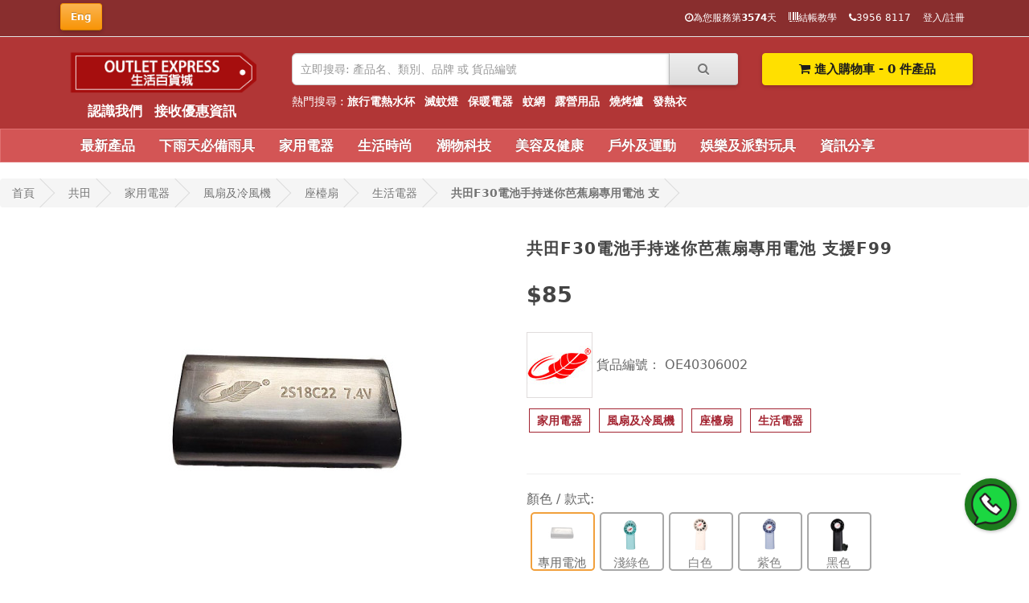

--- FILE ---
content_type: text/html; charset=utf-8
request_url: https://shop.outletexpress.com.hk/index.php?route=product/product&manufacturer_id=89&product_id=22915
body_size: 16006
content:
<!DOCTYPE html>
<!--[if IE]><![endif]-->
<!--[if IE 8 ]><html dir="ltr" lang="zh-HK" class="ie8"><![endif]-->
<!--[if IE 9 ]><html dir="ltr" lang="zh-HK" class="ie9"><![endif]-->
<!--[if (gt IE 9)|!(IE)]><!-->
<html dir="ltr" lang="zh-HK">
<!--<![endif]-->
<head>
<meta charset="UTF-8" />
<meta name="viewport" content="width=device-width">
<meta http-equiv="X-UA-Compatible" content="IE=edge">
<meta name="theme-color" content="#c12424" />
<title>共田F30電池手持迷你芭蕉扇專用電池 Outlet Express HK 生活百貨城</title><meta property="og:title" content="共田F30電池手持迷你芭蕉扇專用電池 Outlet Express HK 生活百貨城"><base href="https://shop.outletexpress.com.hk/" /><meta property="og:type" content="product">
<meta name="description" content="共田F30電池手持迷你芭蕉扇專用電池，共田新款F30專用電池，歡迎網上或親臨Outlet Express HK香港觀塘陳列室參觀選購" />
<meta property="og:description" content="共田F30電池手持迷你芭蕉扇專用電池，共田新款F30專用電池，歡迎網上或親臨Outlet Express HK香港觀塘陳列室參觀選購"><meta property="og:image" content="https://shop.outletexpress.com.hk/image/cache/catalog/40306001black/40306002-500x500.jpg"><meta name="keywords" content="共田F30 手持桌面台式小風扇 - 黑色 | 四檔風速 可拆卸電池" /><link href="catalog/view/javascript/bootstrap/css/bootstrap.min.css" rel="stylesheet" media="screen" />
<link href="catalog/view/theme/default/stylesheet/giwddp.css" rel="stylesheet">
<link href="catalog/view/theme/default/stylesheet/stylesheet.css" rel="stylesheet">
<link async href="catalog/view/javascript/font-awesome/css/font-awesome.min.css" rel="stylesheet" type="text/css" /><link href="catalog/view/javascript/jquery/magnific/magnific-popup.css" type="text/css" rel="stylesheet" media="screen" /><link href="catalog/view/theme/default/stylesheet/vyksm.css" type="text/css" rel="stylesheet" media="screen" /><link href="catalog/view/javascript/jquery/datetimepicker/bootstrap-datetimepicker.min.css" type="text/css" rel="stylesheet" media="screen" /><link href="catalog/view/javascript/jquery/swiper/css/swiper.min.css" type="text/css" rel="stylesheet" media="screen" /><link href="https://shop.outletexpress.com.hk/index.php?route=product/product&amp;manufacturer_id=89&amp;product_id=22915" rel="canonical" /><link href="https://shop.outletexpress.com.hk/image/catalog/icon/round-icon.png" rel="icon" />
<script src="catalog/view/javascript/jquery/jquery-3.5.1.min.js"></script>
<script src="catalog/view/javascript/bootstrap/js/bootstrap.min.js" type="text/javascript"></script>
<link href="//fonts.googleapis.com/css?family=Open+Sans:400,400i,300,700" rel="stylesheet" type="text/css" /><script src="catalog/view/javascript/jquery/magnific/jquery.magnific-popup.min.js" type="text/javascript"></script><script src="catalog/view/javascript/wgiwddp.js" type="text/javascript"></script><script src="catalog/view/javascript/yvskkc.js" type="text/javascript"></script><script src="catalog/view/javascript/jquery/datetimepicker/moment/moment.min.js" type="text/javascript"></script><script src="catalog/view/javascript/jquery/datetimepicker/moment/moment-with-locales.min.js" type="text/javascript"></script><script src="catalog/view/javascript/jquery/datetimepicker/bootstrap-datetimepicker.min.js" type="text/javascript"></script><script src="catalog/view/javascript/jquery/swiper/js/swiper.jquery.js" type="text/javascript"></script><script src="catalog/view/javascript/jquery.lazy.min.js" type="text/javascript"></script><script src="catalog/view/javascript/common.js" type="text/javascript"></script><!-- Google Tag Manager -->
<script>(function(w,d,s,l,i){w[l]=w[l]||[];w[l].push({'gtm.start':
new Date().getTime(),event:'gtm.js'});var f=d.getElementsByTagName(s)[0],
j=d.createElement(s),dl=l!='dataLayer'?'&l='+l:'';j.async=true;j.src=
'https://www.googletagmanager.com/gtm.js?id='+i+dl;f.parentNode.insertBefore(j,f);
})(window,document,'script','dataLayer','GTM-KGDDSGK');</script>
<!-- End Google Tag Manager --><!-- Meta Pixel Code -->
<script>
!function(f,b,e,v,n,t,s)
{if(f.fbq)return;n=f.fbq=function(){n.callMethod?
n.callMethod.apply(n,arguments):n.queue.push(arguments)};
if(!f._fbq)f._fbq=n;n.push=n;n.loaded=!0;n.version='2.0';
n.queue=[];t=b.createElement(e);t.async=!0;
t.src=v;s=b.getElementsByTagName(e)[0];
s.parentNode.insertBefore(t,s)}(window, document,'script',
'https://connect.facebook.net/en_US/fbevents.js');
fbq('init', '1676915675967131');
fbq('track', 'PageView');
</script>
<noscript><img height="1" width="1" style="display:none"
src="https://www.facebook.com/tr?id=1676915675967131&ev=PageView&noscript=1"
/></noscript>
<!-- End Meta Pixel Code --></head>
<body><!-- Google Tag Manager (noscript) -->
<noscript><iframe src="https://www.googletagmanager.com/ns.html?id=GTM-KGDDSGK"
height="0" width="0" style="display:none;visibility:hidden"></iframe></noscript>
<!-- End Google Tag Manager (noscript) -->
<script type="application/ld+json">
    {
      "@context": "http://schema.org",
      "@type": "Organization",
      "name": "Outlet Express HK生活百貨城",
      "url": "https://shop.outletexpress.com.hk/",
      "logo": "https://shop.outletexpress.com.hk/image/catalog/logo/oe_logo_s.png",
      "sameAs": [
        "https://www.facebook.com/mydiscounthk/",
        "https://www.instagram.com/outlet_express_hk/",
        "https://www.youtube.com/c/HKOutletExpress/"
      ]
    }
</script><nav id="top">
  <div class="container"> <div class="pull-left">
  <form action="https://shop.outletexpress.com.hk/index.php?route=common/language/language" method="post" enctype="multipart/form-data" id="form-language"> 

          <button class="btn btn-warning btn-block language-select"  type="button" name="en-gb">Eng</button>
    <input type="hidden" name="code" value="" />
    <input type="hidden" name="redirect" value="https://shop.outletexpress.com.hk/index.php?route=product/product&amp;manufacturer_id=89&amp;product_id=22915" />
  </form>
</div>
    <div id="top-links" class="nav pull-right">
      <ul class="list-inline">
        <li><i class="fa fa-clock-o" aria-hidden="true"></i>為您服務第<b>3574</b>天</li>
        <li><a href="https://shop.outletexpress.com.hk/index.php?route=information/information&information_id=21&sh=tp"><span class="glyphicon glyphicon-barcode" aria-hidden="true"></span>結帳教學</a></li>
        <li class="hidden-xs hidden-sm hidden-md"><i class="fa fa-phone"></i>3956 8117</li>            <li><a href="https://shop.outletexpress.com.hk/index.php?route=account/login&amp;utm_source=oe&amp;utm_medium=product_page_login&amp;p_reference=22915">登入/註冊</a></li>      </ul>
    </div>
  </div>
</nav>
<header>
  <div id="head-bar">
      <div class="container">  
        <div class="row">
            <div class="col-sm-4 col-md-3">
              <div id="logo"><a href="https://shop.outletexpress.com.hk/index.php?route=common/home"><img src="https://shop.outletexpress.com.hk/image/catalog/logo/oe_logo_s.png" title="Outlet Express HK 生活百貨城" alt="Outlet Express HK 生活百貨城" class="img-responsive" /></a></div>
                    <div class="top-button-area">
                        <div id="know_us"><a href="https://shop.outletexpress.com.hk/index.php?route=information/information&information_id=40&utm_source=oe&utm_medium=logo">認識我們</a></div>
                        <div id="subscription_us"><a data-toggle="modal" data-target="#subscription-form">接收優惠資訊</a></div>
                    </div>
            </div>
            <div class="col-sm-5 col-md-6"><div id="search" class="input-group">
  <input type="text" name="search" value="" placeholder="立即搜尋: 產品名、類別、品牌 或 貨品編號" class="form-control input-lg"  autocomplete="off"/>
  <span class="input-group-btn">
    <button type="button" class="btn btn-default btn-lg"><i class="fa fa-search"></i></button>
  </span>
</div>
  <div class="hot-search-words">
      熱門搜尋 : <a href="https://shop.outletexpress.com.hk/index.php?route=product/category&path=974&utm_source=oe&utm_medium=search&utm_campaign=旅行電熱水杯">旅行電熱水杯</a>&nbsp;&nbsp; <a href="https://shop.outletexpress.com.hk/index.php?route=product/category&path=456&utm_source=oe&utm_medium=search&utm_campaign=滅蚊燈">滅蚊燈</a>&nbsp;&nbsp; <a href="https://shop.outletexpress.com.hk/index.php?route=product/category&path=422&utm_source=oe&utm_medium=search&utm_campaign=保暖電器">保暖電器</a>&nbsp;&nbsp; <a href="https://shop.outletexpress.com.hk/index.php?route=product/category&path=718&utm_source=oe&utm_medium=search&utm_campaign=蚊網">蚊網</a>&nbsp;&nbsp; <a href="https://shop.outletexpress.com.hk/index.php?route=product/category&path=110&utm_source=oe&utm_medium=search&utm_campaign=露營用品">露營用品</a>&nbsp;&nbsp; <a href="https://shop.outletexpress.com.hk/index.php?route=product/category&path=220&utm_source=oe&utm_medium=search&utm_campaign=燒烤爐">燒烤爐</a>&nbsp;&nbsp; <a href="https://shop.outletexpress.com.hk/index.php?route=product/category&path=999&utm_source=oe&utm_medium=search&utm_campaign=發熱衣">發熱衣</a>&nbsp;&nbsp;  </div>
  
  <style>
      .hot-search-words{
          color:white;
          font-size:14px;
          padding-bottom: 10px;
      }
      .hot-search-words > a{
          color:white;
          font-weight: bold;
      }
      
      @media (max-width:425px){
          .hot-search-words{
            font-size:12px;
          }
      }

  </style></div>
            <div class="col-sm-3 col-md-3"><div id="cart" class="btn-group btn-block">
    <button type="button" data-toggle="dropdown" data-loading-text="發送中..." class="btn btn-block btn-lg dropdown-toggle"><i class="fa fa-shopping-cart"></i> <span id="cart-total"><b>進入購物車 - 0 件產品</b></span></button>
  <ul class="dropdown-menu pull-right">    <li>
      <p class="text-center">您的購物車內沒有產品！</p>
    </li>  </ul>
</div>
</div>
          </div>
    </div>
  </div>
          <style>
              div.top-button-area{
                  text-align: center;
                  padding-bottom: 10px;
              }
              div#know_us {
                  text-align: center;
                  margin-bottom:10px;
                  font-size: 17px;
                  font-weight: bold;
                  display: inline;
                  padding-right: 10px;
              }
              div#know_us a{
                  color:white;
              }
              div#subscription_us {
                  text-align: center;
                  margin-bottom:10px;
                  font-size: 17px;
                  font-weight: bold;
                  display: inline;
              }
              div#subscription_us a{
                  color:white;
              }
          </style><div>
  <nav id="menu" class="navbar">
      
    <div class="navbar-header"><span id="category" class="visible-xs" data-toggle="collapse" data-target=".navbar-ex1-collapse">商品目錄</span>
      <button type="button" class="btn btn-navbar navbar-toggle" data-toggle="collapse" data-target=".navbar-ex1-collapse"><!--<i class="fa fa-bars"></i>-->打開</button>
    </div>
      <div class="container">
    <div class="collapse navbar-collapse navbar-ex1-collapse">
      <ul class="nav navbar-nav">        <li><a href="https://shop.outletexpress.com.hk/index.php?route=product/category&amp;path=95">最新產品</a></li>        <li><a href="https://shop.outletexpress.com.hk/index.php?route=product/category&amp;path=945">下雨天必備雨具</a></li>        <li><a href="https://shop.outletexpress.com.hk/index.php?route=product/category&amp;path=64">家用電器</a></li>        <li><a href="https://shop.outletexpress.com.hk/index.php?route=product/category&amp;path=61">生活時尚</a></li>        <li><a href="https://shop.outletexpress.com.hk/index.php?route=product/category&amp;path=60">潮物科技</a></li>        <li><a href="https://shop.outletexpress.com.hk/index.php?route=product/category&amp;path=92">美容及健康</a></li>        <li><a href="https://shop.outletexpress.com.hk/index.php?route=product/category&amp;path=89">戶外及運動</a></li>        <li><a href="https://shop.outletexpress.com.hk/index.php?route=product/category&amp;path=107">娛樂及派對玩具</a></li>        <li><a target="_blank" href="https://www.outletexpress.com.hk/category/information">資訊分享</a></li>      </ul>
        </div>
        </div>
  </nav>
</div> 



<div id="product-product">

  <ul class="breadcrumb collapsed">        <li><a href="https://shop.outletexpress.com.hk/index.php?route=common/home">首頁</a></li>        <li><a href="https://shop.outletexpress.com.hk/index.php?route=product/manufacturer/info&amp;manufacturer_id=89">共田</a></li>        <li><a href="https://shop.outletexpress.com.hk/index.php?route=product/manufacturer/info&amp;path=64&amp;manufacturer_id=89">家用電器</a></li>        <li><a href="https://shop.outletexpress.com.hk/index.php?route=product/manufacturer/info&amp;path=182&amp;manufacturer_id=89">風扇及冷風機</a></li>        <li><a href="https://shop.outletexpress.com.hk/index.php?route=product/manufacturer/info&amp;path=186&amp;manufacturer_id=89">座檯扇</a></li>        <li><a href="https://shop.outletexpress.com.hk/index.php?route=product/manufacturer/info&amp;path=371&amp;manufacturer_id=89">生活電器</a></li>        <li class="hidden-xs current" ><a href="https://shop.outletexpress.com.hk/index.php?route=product/product&amp;manufacturer_id=89&amp;manufacturer_id=89&amp;product_id=22915">共田F30電池手持迷你芭蕉扇專用電池 支</a></li>  </ul>

      <style>
          .teer {
              padding:2px;
              text-align: center;
              border-width: 2px;
              border-style: ridge;
              margin-right:3px;
              border-color:ghostwhite;
          }
          .teer:hover {
                border: 1px solid #949494;
          }
          .teer img{
              width:160px;
          }
      </style>
  <div class="container">    <div class="col-sm-12">        <div class="row" style="margin-bottom:8px;border-color: #e0dcdc;">
        <div class="col-md-6 col-xl-12 col-sm-7 col-xs-12">            <div class="row">
            <div class="col-sm-12 col-md-12 col-lg-12 col-xs-12"> 
                <ul class="thumbnails">                  <li>
                      <a class="thumbnail" id="pop-head-image" href="https://shop.outletexpress.com.hk/image/cache/catalog/40306001black/40306002-700x700.jpg" title="共田F30電池手持迷你芭蕉扇專用電池 支援F99" style="border:0px;">
                          <img id="head-image" class="head-image image_main" src="https://shop.outletexpress.com.hk/image/cache/catalog/40306001black/40306002-500x500.jpg" title="共田F30電池手持迷你芭蕉扇專用電池 支援F99" alt="共田F30電池手持迷你芭蕉扇專用電池 支援F99" />                      </a>                  </li>                </ul>
                <div class="swiper-viewport">
                    <div id="product-image-list" class="swiper-container">
                      <div class="swiper-wrapper" >                            <div class="swiper-slide">
                                <div class="teer" href="https://shop.outletexpress.com.hk/image/cache/catalog/40306001black/40306002-700x700.jpg" img-url="https://shop.outletexpress.com.hk/image/cache/catalog/40306001black/40306002-700x700.jpg" img-show="https://shop.outletexpress.com.hk/image/cache/catalog/40306001black/40306002-500x500.jpg" title="共田F30電池手持迷你芭蕉扇專用電池 支援F99"><img src="https://shop.outletexpress.com.hk/image/cache/catalog/40306001black/40306002-160x160.jpg" alt="共田F30電池手持迷你芭蕉扇專用電池 支援F99" class="img-responsive" /></div>
                            </div>                      </div>
                      <div class="swiper-pagination product-image-list" style="display:none;"></div>
                    </div>
                </div>
                    
                <div class="hidden-xs">
                    <p>
                <ul class="list-unstyled">
                    <!--<li><b>輕按按鈕分享比朋友</b></li>-->
                    <li><a href="https://www.facebook.com/sharer/sharer.php?u=https://shop.outletexpress.com.hk/index.php?route=product/product%26product_id=22915%26utm_source=shop%26utm_medium=product%26utm_campaign=share_btn%26utm_term=facebook%26utm_content=共田F30電池手持迷你芭蕉扇專用電池 支援F99" target="_block"><button class="btn facebook-share" id="facebook-share-btn" style="background-color:#4267B2;border-color: #4267B2 #4267B2 #2950a0;text-shadow: 0 -1px 0 rgb(0 0 0 / 25%);color:white;">分享至Facebook<i class="fa fa-lg fa-facebook facebook-share"></i></button></a>&nbsp;
                        <a href="https://api.whatsapp.com/send?phone=&text=共田F30電池手持迷你芭蕉扇專用電池 支援F99&nbsp;https://shop.outletexpress.com.hk/index.php?route=product/product%26product_id=22915%26utm_source=shop%26utm_medium=product%26utm_campaign=share_btn%26utm_term=whatsapp" target="_block"><button class="btn btn-success whatsapp-share" id="whatsapp-share-btn">分享至WhatsApp<i class="fa fa-lg fa-whatsapp whatsapp-share"></i></button></a></li>
                </ul>
                </p>
                </div>
            </div></div>
        </div>
        <script>
              $('.teer').on('click mouseover', function () {
                  if( $('iframe#header-video-player').length === 1 ){ 
                    $('iframe#header-video-player').remove();          
                    $("#head-image").attr('src',$(this).attr('img-show'));
                  }
                  $('#pop-head-image').attr("src",$(this).attr('img-show'));
                  $("#pop-head-image").attr('href',$(this).attr('img-url'));
                  $("#head-image").attr('src',$(this).attr('img-show'));
              });
          </script>
          
        <script type="text/javascript"><!--
        $('#product-image-list').swiper({
        	mode: 'horizontal',
                slidesPerView: 5,
                pagination: '.product-image-list',
                paginationClickable: true
        });
        --></script>              
        <div class="col-md-6 col-xl-12 col-sm-5 col-xs-12">
          <!--<div class="btn-group">
            <button type="button" data-toggle="tooltip" class="btn btn-default" title="商品收藏" onclick="wishlist.add('22915');"><i class="fa fa-heart"></i></button>
            <button type="button" data-toggle="tooltip" class="btn btn-default" title="商品比較" onclick="compare.add('22915');"><i class="fa fa-exchange"></i></button>
          </div>-->
          <h1 class="product-name">共田F30電池手持迷你芭蕉扇專用電池 支援F99</h1>          <br class="hidden-xs"/>          <ul class="list-unstyled">            <li>
              <h2 id="showed-sale-price">$85</h2>
            </li>          </ul>          <style>
              .product-message{
                  margin-top:10px;
                  margin-bottom:10px;
                  display: inline-block;
              }
          </style>
          <br class="hidden-xs"/>
            <ul class="list-unstyled">            <li><!--品牌專區：--><a href="https://shop.outletexpress.com.hk/index.php?route=product/manufacturer/info&amp;manufacturer_id=89&amp;utm_source=oe&amp;utm_medium=pdp&amp;utm_campaign=22915" alt="共田品牌專區"><img style="border-color: #e0dcdc;border-style: solid;border-width: 1px;" src="https://shop.outletexpress.com.hk/image/cache/catalog/brand/Gongtian-80x80.jpg" alt="共田 logo"></a>            <br class="hidden-md hidden-lg"/>
            <span id="oe-model" value="40306002">貨品編號： OE40306002</span></li>          </ul>
        <style>
          .category-btn > a {
              float: left;
              color:#a32431;
              font-size:14px;
              font-weight: bold;
              border: 1px solid #a32431;
              padding: 4px 9px;
          }
          
          .category-btn > a:hover  {
              float: left;
              color:blue;
              font-size:14px;
              font-weight: bold;
              border: 1px solid blue;
              padding: 4px 9px;
          }
      </style>
          <div id="category">            <!--類別目錄： <br/>-->
            <div class="row">
                <div class="col-sm-12 col-md-12">                    <div class="category-btn">
                        <a class="btn-category" role="button" href="https://shop.outletexpress.com.hk/index.php?route=product/category&path=64" alt="類別目錄：家用電器連結"><b class="btn-category">家用電器</b></a>
                    </div>                    <div class="category-btn">
                        <a class="btn-category" role="button" href="https://shop.outletexpress.com.hk/index.php?route=product/category&path=182" alt="類別目錄：風扇及冷風機連結"><b class="btn-category">風扇及冷風機</b></a>
                    </div>                    <div class="category-btn">
                        <a class="btn-category" role="button" href="https://shop.outletexpress.com.hk/index.php?route=product/category&path=186" alt="類別目錄：座檯扇連結"><b class="btn-category">座檯扇</b></a>
                    </div>                    <div class="category-btn">
                        <a class="btn-category" role="button" href="https://shop.outletexpress.com.hk/index.php?route=product/category&path=371" alt="類別目錄：生活電器連結"><b class="btn-category">生活電器</b></a>
                    </div>                </div>
            </div>          </div>
          <br/>                <hr/>
          <div class="row">
              <div class="col-sm-12 col-md-12">
                  <div>顏色 / 款式:</div>
                <div id="color-option">                                        <div class="color-option-item-current">
                                            <img class="color-option-btn" src="https://shop.outletexpress.com.hk/image/cache/catalog/40306001black/40306002-50x50.jpg"/>
                                            <div class="color-option-desc">專用電池</div>
                                        </div>                                    <a href="https://shop.outletexpress.com.hk/index.php?route=product/product&amp;product_id=29398">
                                        <div class="color-option-item">
                                            <img class="color-option-btn" src="https://shop.outletexpress.com.hk/image/cache/catalog/40306001black/40306003_h1-50x50.png"/>
                                            <div class="color-option-desc">淺綠色</div>
                                        </div>
                                    </a>                                    <a href="https://shop.outletexpress.com.hk/index.php?route=product/product&amp;product_id=29399">
                                        <div class="color-option-item">
                                            <img class="color-option-btn" src="https://shop.outletexpress.com.hk/image/cache/catalog/40306001black/40306002_h1-50x50.png"/>
                                            <div class="color-option-desc">白色</div>
                                        </div>
                                    </a>                                    <a href="https://shop.outletexpress.com.hk/index.php?route=product/product&amp;product_id=29397">
                                        <div class="color-option-item">
                                            <img class="color-option-btn" src="https://shop.outletexpress.com.hk/image/cache/catalog/40306001black/40306004_h1-50x50.png"/>
                                            <div class="color-option-desc">紫色</div>
                                        </div>
                                    </a>                                    <a href="https://shop.outletexpress.com.hk/index.php?route=product/product&amp;product_id=21525">
                                        <div class="color-option-item">
                                            <img class="color-option-btn" src="https://shop.outletexpress.com.hk/image/cache/catalog/40306001black/40306001_h1-50x50.png"/>
                                            <div class="color-option-desc">黑色</div>
                                        </div>
                                    </a>                     
                </div>
              </div>
          </div>
                          <hr/>          
<div id="product">            <!-- For Bundle  Testing -->
           <input type="hidden" name="product_id" value="22915" />            <div class="form-group"></div>
              <label class="control-label" for="input-quantity">數量</label>
              <div class="input-group btn-block" style="max-width: 100px;">
                  
                    <span class="input-group-btn">
                        <button type="button" class="btn btn-default btn-number" data-type="minus" data-field="quantity">
                            <span class="glyphicon glyphicon-minus"></span>
                        </button>
                    </span>
              
                    <input type="text" name="quantity" value="1" size="2" id="input-quantity" class="form-control" />
                    
                    
                    <span class="input-group-btn">
                        <button type="button" class="btn btn-default btn-number" data-type="plus" data-field="quantity">
                            <span class="glyphicon glyphicon-plus"></span>
                        </button>
                    </span></div>
                    
                    
                    <script>
                        $('.btn-number').click(function(e){
                        e.preventDefault();

                        fieldName = $(this).attr('data-field');
                        type      = $(this).attr('data-type');
                        var input = $("input[name='"+fieldName+"']");
                        var currentVal = parseInt(input.val());
                        if (!isNaN(currentVal)) {
                            if(type == 'minus') {
                                input.val(currentVal - 1).change();
                            } else if(type == 'plus') {
                                input.val(currentVal + 1).change();
                            }

                        } else {
                            input.val(0);
                        }
                    });
                    </script>
              <input type="hidden" name="product_id" value="22915" />
              <br />                <div style="background-color:#cce5ff;color: #331b1b;border-radius: 10px;border-style: solid;border-width: 1px;margin-bottom: 10px;padding: 5px;border-color: #787878;">
                    <span id="oe-model" value="40306002">貨品編號： OE40306002</span><br/><b>網站未能顯示實時庫存<br/>下單前可與客服查詢貨存</b><br/><a id="whatsapp_btn" href="https://api.whatsapp.com/send?phone=85253694990&text=想查貨存 OE 40306002- 共田F30電池手持迷你芭蕉扇專用電池 支援F99%0A https://shop.outletexpress.com.hk/index.php?route=product/product%26product_id=22915" target="_blank">&nbsp;&nbsp;<button type="button" class="btn btn-success btn-sm btn-whatsapp-contact" style="padding:1px;font-size:13px;"><i class="fa fa-whatsapp fa-lg btn-whatsapp-contact">查貨</i></button></a><br/>如有現貨&nbsp;:&nbsp;2-4工作天可自取/寄出<br/>缺貨&nbsp;:&nbsp;備貨時間約 7-10天<br/>
            </div>              <div class="row">
                  <div class="col-lg-6 col-md-6 col-sm-6 col-xs-6"><button type="button"  data-loading-text="發送中..." class="btn btn-danger btn-lg btn-block add-to-cart button-purchase" >立即結帳</button></div>
                  <div class="col-lg-6 col-md-6 col-sm-6 col-xs-6"><button type="button" id="button-cart" data-loading-text="發送中..." class="btn btn-primary btn-lg btn-block add-to-cart" >加入購物車</button></div>
              </div>
            </div>          <div id="shop_info">
              <div class="well well-sm">
                  <b>【陳列室資料】</b>
              <ul class="list-unstyled">
                  <!--<li><div style="font-weight: bold;color:#8533b7;">觀塘成業街27號日昇中心3樓302室</div></li>-->
                  <li><div>觀塘成業街27號日昇中心3樓302室</div></li>
                  <li>＊鄰近觀塘站B1出口馬會轉左直行3-4分鐘<br/>一至五 1000-1900、六1000-1600、公眾假期休息</li>
                  <li><br/></li>
                  <li>營業時間及地圖：<a id="openhour_btn" target="_black" href="https://shop.outletexpress.com.hk/index.php?route=information/contact"><button type="button" class="btn btn-warning btn-sm btn-opening-hour" style="padding:1px;font-size:13px;">查看營業時間及地圖<i class="fa fa-clock-o btn-opening-hour"></i></button></a></li>
                  <li>查詢熱線：<u>3956 8117</u> <a id="mobile_btn" href="tel:39568117" target="_blank"><button type="button" class="btn btn-danger btn-sm btn-telephone-contact" style="padding:1px;font-size:13px;">按我電話預約睇貨<i class="fa fa-phone btn-telephone-contact"></i></button></a></li>
                  <li>WhatsApp：<u>53694990</u><a id="whatsapp_btn" href="https://api.whatsapp.com/send?phone=85253694990&text=想查詢%0A40306002-共田F30電池手持迷你芭蕉扇專用電池 支援F99 -%0Ahttps://shop.outletexpress.com.hk/index.php?route=product/product%26product_id=22915" target="_blank">&nbsp;&nbsp;<button type="button" class="btn btn-success btn-sm btn-whatsapp-contact" style="padding:1px;font-size:13px;">按我<i class="fa fa-whatsapp btn-whatsapp-contact"></i>預約睇貨</button></a></li>
                  <li><a id="whatapp_btn" target="_blank" href="https://whatsapp.com/channel/0029VaBeyg8DjiOlC8s0x40B"><button type="button" class="btn btn-success btn-sm" style="font-size:12px;">訂閱WhatsApp優惠頻道</button></a></li>
              </ul> 
              </div>
          </div>          <div id="product">            <!-- For Bundle  Testing --></div> </div>
          </div></div>

      <div class="row">         <div class="col-sm-12" style="padding-left:2px;padding-right:2px;overflow-wrap:anywhere;">
          <ol class="nav nav-tabs hidden-xs" id="tab-bar"><li class="tab-item"><a href="#product_video" data-toggle="tab">影片介紹</a></li>            <li class="tab-item active"><a href="#product_description" data-toggle="tab">產品介紹</a></li>            <li class="tab-item"><a href="#relative_product" data-toggle="tab">相關產品</a></li>          </ol>
          <hr class="hidden-md hidden-lg hidden-sm"/>
          <div class="tab-content">
            <div class="tab-pane active" id="tab-description"> 
                    <div id="product_video"></div>
                    <h3><b>產品影片</b></h3>
                    <div class="video-tab">
                        <div class="row">
                            <div class="col-md-6">
                                <div class="embed-responsive embed-responsive-16by9">                                <iframe id="video-player" src="https://www.youtube.com/embed/Ga-58d9dafo?autoplay=0&amp;wmode=transparent&amp;rel=0&amp;enablejsapi=1&amp;mute=0" allowfullscreen></iframe>
                                </div>
                            </div>
                            <div class="col-md-6">
                                <div class="row">
                                    <ul class="video-list">
                                    <lh><h4>影片介紹列表 - 按以下按鈕切換影片</h4></lh>                                        <li id="video" class="active" data-url="Ga-58d9dafo"><button class="btn btn-success video-btn">共田F30 手持桌面台式小風扇</button></button></li>                                </ul>
                                </div>

                            </div>
                        </div>
                    </div><div class="swiper-viewport">
  <div id="h-banner" class="swiper-container">
    <div class="swiper-wrapper">      <div class="swiper-slide">            <picture>                <source srcset="https://shop.outletexpress.com.hk/image/cache/catalog/banner/89-gongtian/89_promotion_banner_1200_800-1200x800.png" alt="" media="(max-width: 425px)">                <img src="https://shop.outletexpress.com.hk/image/cache/catalog/banner/89-gongtian/banner-1-1600x500.png" alt="" class="img-responsive">
            </picture>    </div>      <div class="swiper-slide">            <picture>                <source srcset="https://shop.outletexpress.com.hk/image/cache/catalog/banner/89-gongtian/89_promotion_banner2_1200_800-1200x800.png" alt="" media="(max-width: 425px)">                <img src="https://shop.outletexpress.com.hk/image/cache/catalog/banner/89-gongtian/banner-2-1600x500.png" alt="" class="img-responsive">
            </picture>    </div></div>
  </div>
</div>

<script type="text/javascript"><!--
$('#h-banner').swiper({
	autoplay: 4000,
        autoHeight: true,
    autoplayDisableOnInteraction: false
});
--></script><hr/><div><p><img src="https://shop.outletexpress.com.hk/image/catalog/banner/Free600middle.jpg" style="width: 100%;">&nbsp;</p></div>
<hr/>
                    <div id="product_description"><b>產品特點</b><p><ul>
	<li>共田F30/F99專用可拆卸外置4400mAh電池，充滿電可使用5.5小時</li>
	<li>快速充電，隨時能用</li>
</ul>

<ul>
</ul>
</p><b>產品參數</b><p><ul>
	<li>電池 : 外置4400mAh&nbsp;</li>
</ul>
</p><b></b><p><h3>注意事項</h3>

<ul>
	<li>放在小孩拿不到的地方</li>
	<li>存放在陰涼，乾燥的地方，避免陽光直射</li>
	<li>不可在接近明火或高溫的地方使用或貯存</li>
</ul>
</p>                    <a href="https://shop.outletexpress.com.hk"></a><a href="https://www.outletexpress.com.hk"></a>
                    </div>                    <div>
                        <div class="col-md-6 col-xs-6"><button type="button" data-loading-text="發送中..." id="button-purchase" class="add-to-cart btn-danger btn btn-lg btn-block button-purchase">立即結帳</button></div>
                        <div class="col-md-6 col-xs-6"><button type="button" class="add-to-cart btn btn-primary btn-lg btn-block" onclick="cart.add('22915', '1');">加入購物車</button></div>
                    </div></div>
            
        </div>
            
        </div>
              
        </div>      <div class="row"> 
          <h3 class="relative-product-title" id="relative-product-title">同類商品</h3>
          <div id="relative_product">
            <div class="related-item" >                 <div class="re-item">

                              <div class="image"><a href="https://shop.outletexpress.com.hk/index.php?route=product/product&amp;product_id=40044"><img class="relative-product-image" src="https://shop.outletexpress.com.hk/image/cache/catalog/49408001/0.1_PhotoGrid-100x100.jpg" alt="XPower COOLER MINI 手持充電式迷你渦輪風扇 - 白色 | 無段式變速風速 | 最高風速10.4m/s | 香港行貨" title="XPower COOLER MINI 手持充電式迷你渦輪風扇 - 白色 | 無段式變速風速 | 最高風速10.4m/s | 香港行貨" class="img-responsive" /></a></div>

                              <div class="caption">
                                 <h4 class="re-item-name"><a href="https://shop.outletexpress.com.hk/index.php?route=product/product&amp;product_id=40044" class="relative-product-name">XPower COOLER MINI 手持充電式迷你渦輪風扇 - 白色 | 無段式變速風速 | 最高風速10.4m/s | 香港行貨</a></h4>                                 <p class="price"> <span class="price-new">$149</span><span class="price-old">$188</span> </p> 
                               </div>

                 </div>                 <div class="re-item">

                              <div class="image"><a href="https://shop.outletexpress.com.hk/index.php?route=product/product&amp;product_id=43847"><img class="relative-product-image" src="https://shop.outletexpress.com.hk/image/cache/catalog/51323001/0.1-100x100.jpg" alt="Yachi WT-F70 小型3D循環扇風機 - 白色 | 智能數顯電量及風速 | 3檔調速 | 低噪穩定 | 香港行貨" title="Yachi WT-F70 小型3D循環扇風機 - 白色 | 智能數顯電量及風速 | 3檔調速 | 低噪穩定 | 香港行貨" class="img-responsive" /></a></div>

                              <div class="caption">
                                 <h4 class="re-item-name"><a href="https://shop.outletexpress.com.hk/index.php?route=product/product&amp;product_id=43847" class="relative-product-name">Yachi WT-F70 小型3D循環扇風機 - 白色 | 智能數顯電量及風速 | 3檔調速 | 低噪穩定 | 香港行貨</a></h4>                                 <p class="price">$399 </p> 
                               </div>

                 </div>                 <div class="re-item">

                              <div class="image"><a href="https://shop.outletexpress.com.hk/index.php?route=product/product&amp;product_id=43898"><img class="relative-product-image" src="https://shop.outletexpress.com.hk/image/cache/catalog/51822001/0.1-100x100.jpg" alt="智慧型家用防水密碼按鍵掛鎖 - 密碼按鍵+APP解鎖 | 換電方便 | 續航持久 | 多場景適用" title="智慧型家用防水密碼按鍵掛鎖 - 密碼按鍵+APP解鎖 | 換電方便 | 續航持久 | 多場景適用" class="img-responsive" /></a></div>

                              <div class="caption">
                                 <h4 class="re-item-name"><a href="https://shop.outletexpress.com.hk/index.php?route=product/product&amp;product_id=43898" class="relative-product-name">智慧型家用防水密碼按鍵掛鎖 - 密碼按鍵+APP解鎖 | 換電方便 | 續航持久 | 多場景適用</a></h4>                                 <p class="price">$138 </p> 
                               </div>

                 </div>                 <div class="re-item">

                              <div class="image"><a href="https://shop.outletexpress.com.hk/index.php?route=product/product&amp;product_id=20316"><img class="relative-product-image" src="https://shop.outletexpress.com.hk/image/cache/catalog/39788001/39788001_h_1-100x100.jpg" alt="Uniden AT3101 免提來電顯示無線電話 | 暫切線時間 | 3人會議功能 | 香港行貨" title="Uniden AT3101 免提來電顯示無線電話 | 暫切線時間 | 3人會議功能 | 香港行貨" class="img-responsive" /></a></div>

                              <div class="caption">
                                 <h4 class="re-item-name"><a href="https://shop.outletexpress.com.hk/index.php?route=product/product&amp;product_id=20316" class="relative-product-name">Uniden AT3101 免提來電顯示無線電話 | 暫切線時間 | 3人會議功能 | 香港行貨</a></h4>                                 <p class="price">$238 </p> 
                               </div>

                 </div>                 <div class="re-item">

                              <div class="image"><a href="https://shop.outletexpress.com.hk/index.php?route=product/product&amp;product_id=30068"><img class="relative-product-image" src="https://shop.outletexpress.com.hk/image/cache/catalog/45154001_White/45154001_White_h_5-100x100.jpg" alt="手持冰敷風扇 | 半導體製冷小風扇 | USB充電 | 冰敷掛鉤風扇 - 白色" title="手持冰敷風扇 | 半導體製冷小風扇 | USB充電 | 冰敷掛鉤風扇 - 白色" class="img-responsive" /></a></div>

                              <div class="caption">
                                 <h4 class="re-item-name"><a href="https://shop.outletexpress.com.hk/index.php?route=product/product&amp;product_id=30068" class="relative-product-name">手持冰敷風扇 | 半導體製冷小風扇 | USB充電 | 冰敷掛鉤風扇 - 白色</a></h4>                                 <p class="price">$129 </p> 
                               </div>

                 </div>                 <div class="re-item">

                              <div class="image"><a href="https://shop.outletexpress.com.hk/index.php?route=product/product&amp;product_id=27513"><img class="relative-product-image" src="https://shop.outletexpress.com.hk/image/cache/catalog/43640001_/43640001.1-100x100.jpg" alt="FAMI - Y26 超強風力手提風扇 | 一百檔風速 |便攜式風扇 |超輕巧風扇" title="FAMI - Y26 超強風力手提風扇 | 一百檔風速 |便攜式風扇 |超輕巧風扇" class="img-responsive" /></a></div>

                              <div class="caption">
                                 <h4 class="re-item-name"><a href="https://shop.outletexpress.com.hk/index.php?route=product/product&amp;product_id=27513" class="relative-product-name">FAMI - Y26 超強風力手提風扇 | 一百檔風速 |便攜式風扇 |超輕巧風扇</a></h4>                                 <p class="price"> <span class="price-new">$175</span><span class="price-old">$188</span> </p> 
                               </div>

                 </div>                 <div class="re-item">

                              <div class="image"><a href="https://shop.outletexpress.com.hk/index.php?route=product/product&amp;product_id=45198"><img class="relative-product-image" src="https://shop.outletexpress.com.hk/image/cache/catalog/52144001/0.1-100x100.jpg" alt="Yohome 家の逸 Flexi-fit 雙葉強風無線迷你風扇PRO - 白色 | 掛夾立轉持吸6合1 | 葉強風+4檔風速+1檔自然風 | 香港行貨" title="Yohome 家の逸 Flexi-fit 雙葉強風無線迷你風扇PRO - 白色 | 掛夾立轉持吸6合1 | 葉強風+4檔風速+1檔自然風 | 香港行貨" class="img-responsive" /></a></div>

                              <div class="caption">
                                 <h4 class="re-item-name"><a href="https://shop.outletexpress.com.hk/index.php?route=product/product&amp;product_id=45198" class="relative-product-name">Yohome 家の逸 Flexi-fit 雙葉強風無線迷你風扇PRO - 白色 | 掛夾立轉持吸6合1 | 葉強風+4檔風速+1檔自然風 | 香港行貨</a></h4>                                 <p class="price">$189 </p> 
                               </div>

                 </div>            </div>                         
        </div>
            
        </div>
        <br/>        <div class="row">
            <div class="col-md-12 col-sm-12 col-xs-12">
                <p id="oe-comment">供應商或代理有機會在沒有通知下更改產品包裝、產地或者一些附件，
                                 <br/>Outlet Express HK 生活百貨城 不能確保客戶收到的產品與網站圖片、生產地點、附件完全一致。我們保證全部貨源均為正貨。
                                 <br/>如網站未及時更新資料，歡迎與我們聯絡。
                                 <br/>貨品原箱配送，如沒有註明免/包安裝，一般須客人自行組裝，歡迎與我們聯絡。
                                 <br/>Buy 共田F30電池手持迷你芭蕉扇專用電池 支援F99 price in outletexpress .com Hong Kong.In promotion and sale.
                                 <br/>Outlet Express HK 生活百貨城在香港觀塘提供 共田F30電池手持迷你芭蕉扇專用電池 支援F99 在那裡買邊到買或邊度買代理資料及價錢實惠借批發優惠以及公司學校報價，更可送到香港或澳門而部份產品比團購更優惠，更可以為你推薦推介相似產品及優點缺點，請留意我們最新產品價格更新。
                </p>
            </div>
        </div>
         </div>
        </div>
      </div>    
    
    
<script type="application/ld+json">
      {"@context":"http:\/\/schema.org\/",
      "@type":"Product",
      "name":"共田F30電池手持迷你芭蕉扇專用電池",
      "productID":"22915",        "image":"https://shop.outletexpress.com.hk/image/cache/catalog/40306001black/40306002-700x700.jpg",      "sku":"40306002",
      "brand":{"@type":"Brand","name":"共田"},
      "description":"共田F30電池手持迷你芭蕉扇專用電池，共田新款F30專用電池，歡迎網上或親臨Outlet Express HK香港觀塘陳列室參觀選購",
      "offers":{"@type":"Offer",
      "priceCurrency":"HKD",         "price":"85",      "priceValidUntil":"2026-01-25",
      "availability":"https://schema.org/InStock",
      "itemCondition":"http://schema.org/NewCondition",
      "seller":{"@type":"Organization","name":"Outlet Express HK 生活百貨城"},
      "url":"https://shop.outletexpress.com.hk/index.php?route=product/product&product_id=22915"}}
 </script>
 <script type="application/ld+json">
{"@context": "http://schema.org",
"@type": "BreadcrumbList",
"itemListElement": [{"@type":"ListItem",
"position":1,
"name":"共田","item":"https://shop.outletexpress.com.hk/index.php?route=product/manufacturer/info&amp;manufacturer_id=89"},{"@type":"ListItem",
"position":2,
"name":"家用電器","item":"https://shop.outletexpress.com.hk/index.php?route=product/manufacturer/info&amp;path=64&amp;manufacturer_id=89"},{"@type":"ListItem",
"position":3,
"name":"風扇及冷風機","item":"https://shop.outletexpress.com.hk/index.php?route=product/manufacturer/info&amp;path=182&amp;manufacturer_id=89"},{"@type":"ListItem",
"position":4,
"name":"座檯扇","item":"https://shop.outletexpress.com.hk/index.php?route=product/manufacturer/info&amp;path=186&amp;manufacturer_id=89"},{"@type":"ListItem",
"position":5,
"name":"生活電器","item":"https://shop.outletexpress.com.hk/index.php?route=product/manufacturer/info&amp;path=371&amp;manufacturer_id=89"},{"@type":"ListItem",
"position":6,
"name":"共田F30電池手持迷你芭蕉扇專用電池 支","item":"https://shop.outletexpress.com.hk/index.php?route=product/product&amp;manufacturer_id=89&amp;manufacturer_id=89&amp;product_id=22915"}]}
</script>

<script type="application/javascript">
        window.dotq = window.dotq || [];
        window.dotq.push(
        {
          'projectId': '10000',
          'properties': {
            'pixelId': '10077737',
            'qstrings': {
              'et': 'custom',
              'ea': 'ViewProduct',
              'product_id': '22915'
            }
        } } ); 
</script>

<script type="text/javascript"><!--
$('#button-cart').on('click', function() {
        fbq('track', 'AddToCart', {content_name: "共田F30電池手持迷你芭蕉扇專用電池 支援F99",content_ids: ['22915'],content_type: 'product',value: '85',currency: 'HKD'});
	$.ajax({
		url: 'index.php?route=checkout/cart/add',
		type: 'post',
		data: $('#product input[type=\'text\'], #product input[type=\'hidden\'], #product input[type=\'radio\']:checked, #product input[type=\'checkbox\']:checked, #product select, #product textarea'),
		dataType: 'json',
		beforeSend: function() {
			$('#button-cart').button('loading');
		},
		complete: function() {
			$('#button-cart').button('reset');
		},
		success: function(json) {
			$('.alert-dismissible, .text-danger').remove();
			$('.form-group').removeClass('has-error');

			if (json['error']) {
				if (json['error']['option']) {
					for (i in json['error']['option']) {
						var element = $('#input-option' + i.replace('_', '-'));

						if (element.parent().hasClass('input-group')) {
							element.parent().after('<div class="text-danger">' + json['error']['option'][i] + '</div>');
						} else {
							element.after('<div class="text-danger">' + json['error']['option'][i] + '</div>');
						}
					}
				}

				if (json['error']['recurring']) {
					$('select[name=\'recurring_id\']').after('<div class="text-danger">' + json['error']['recurring'] + '</div>');
				}

				// Highlight any found errors
				$('.text-danger').parent().addClass('has-error');
			}

			if (json['success']) {
				$('.breadcrumb').after('<div class="alert alert-success alert-dismissible ">' + json['success'] + '<button type="button" class="close" data-dismiss="alert">&times;</button></div>');

				$('#cart > button').html('<span id="cart-total"><i class="fa fa-shopping-cart"></i> ' + json['total'] + '</span>');

				$('html, body').animate({ scrollTop: 0 }, 'slow');

				$('#cart > ul').load('index.php?route=common/cart/info ul li');
                                
                                dataLayer.push({
                                    "event": "addToCart",
                                    "ecommerce": {
                                      "add": {                                // 'add' actionFieldObject measures.
                                        "products": [{                        //  adding a product to a shopping cart.
                                          "name": "共田F30電池手持迷你芭蕉扇專用電池 支援F99",
                                          "id": "22915",
                                          "price": "",
                                          "brand": "",
                                          "category": "",
                                          "variant": "",
                                          "quantity": 1
                                         }]
                                      },
                                    }
                                });
			}
		},
        error: function(xhr, ajaxOptions, thrownError) {
            alert(thrownError + "\r\n" + xhr.statusText + "\r\n" + xhr.responseText);
        }
	});
});

$('.button-purchase').on('click', function() {
        fbq("track", "AddToCart", {content_name: "共田F30電池手持迷你芭蕉扇專用電池 支援F99",content_ids: ["22915"],content_type: "product",value: "85",currency: "HKD"});
	$.ajax({
		url: 'index.php?route=checkout/cart/add',
		type: 'post',
		data: $('#product input[type=\'text\'], #product input[type=\'hidden\'], #product input[type=\'radio\']:checked, #product input[type=\'checkbox\']:checked, #product select, #product textarea'),
		dataType: 'json',
		beforeSend: function() {
			$('.button-purchase').button('loading');
		},
		complete: function() {
			$('.button-purchase').button('reset');
		},
		success: function(json) {
			$('.alert-dismissible, .text-danger').remove();
			$('.form-group').removeClass('has-error');

			if (json['error']) {
				if (json['error']['option']) {
					for (i in json['error']['option']) {
						var element = $('#input-option' + i.replace('_', '-'));

						if (element.parent().hasClass('input-group')) {
							element.parent().after('<div class="text-danger">' + json['error']['option'][i] + '</div>');
						} else {
							element.after('<div class="text-danger">' + json['error']['option'][i] + '</div>');
						}
					}
				}

				if (json['error']['recurring']) {
					$('select[name=\'recurring_id\']').after('<div class="text-danger">' + json['error']['recurring'] + '</div>');
				}

				// Highlight any found errors
				$('.text-danger').parent().addClass('has-error');
			}

			if (json['success']) {
				$('.breadcrumb').after('<div class="alert alert-success alert-dismissible ">' + json['success'] + '<button type="button" class="close" data-dismiss="alert">&times;</button></div>');

				$('#cart > button').html('<span id="cart-total"><i class="fa fa-shopping-cart"></i> ' + json['total'] + '</span>');

				$('html, body').animate({ scrollTop: 0 }, 'slow');

				$('#cart > ul').load('index.php?route=common/cart/info ul li');
                                
                                dataLayer.push({
                                    "event": "addToCart",
                                    "ecommerce": {
                                      "add": {                                // 'add' actionFieldObject measures.
                                        "products": [{                        //  adding a product to a shopping cart.
                                          "name": "共田F30電池手持迷你芭蕉扇專用電池 支援F99",
                                          "id": "22915",
                                          "price": "",
                                          "brand": "",
                                          "category": "",
                                          "variant": "",
                                          "quantity": 1
                                         }]
                                      }
                                    }
                                });
                                
                                setTimeout(function (){window.location.href = "https://shop.outletexpress.com.hk/index.php?route=checkout/cart";}, 300);
			}
		},
        error: function(xhr, ajaxOptions, thrownError) {
            alert(thrownError + "\r\n" + xhr.statusText + "\r\n" + xhr.responseText);
        }
	});
});
//--></script> 
<script type="text/javascript"><!--
$('.date').datetimepicker({
	language: '',
	pickTime: false
});

$('.datetime').datetimepicker({
	language: '',
	pickDate: true,
	pickTime: true
});

$('.time').datetimepicker({
	language: '',
	pickDate: false
});

$('button[id^=\'button-upload\']').on('click', function() {
	var node = this;

	$('#form-upload').remove();

	$('body').prepend('<form enctype="multipart/form-data" id="form-upload" style="display: none;"><input type="file" name="file" /></form>');

	$('#form-upload input[name=\'file\']').trigger('click');

	if (typeof timer != 'undefined') {
    	clearInterval(timer);
	}

	timer = setInterval(function() {
		if ($('#form-upload input[name=\'file\']').val() != '') {
			clearInterval(timer);

			$.ajax({
				url: 'index.php?route=tool/upload',
				type: 'post',
				dataType: 'json',
				data: new FormData($('#form-upload')[0]),
				cache: false,
				contentType: false,
				processData: false,
				beforeSend: function() {
					$(node).button('loading');
				},
				complete: function() {
					$(node).button('reset');
				},
				success: function(json) {
					$('.text-danger').remove();

					if (json['error']) {
						$(node).parent().find('input').after('<div class="text-danger">' + json['error'] + '</div>');
					}

					if (json['success']) {
						alert(json['success']);

						$(node).parent().find('input').val(json['code']);
					}
				},
				error: function(xhr, ajaxOptions, thrownError) {
					alert(thrownError + "\r\n" + xhr.statusText + "\r\n" + xhr.responseText);
				}
			});
		}
	}, 500);
});
//--></script> 
<script type="text/javascript"><!--
$('#review').delegate('.pagination a', 'click', function(e) {
    e.preventDefault();

    $('#review').fadeOut('slow');

    $('#review').load(this.href);

    $('#review').fadeIn('slow');
});
      
$("div#product_image img").each(function(){ $(this).attr('class','la_img'); $(this).attr('data-src',$(this).attr('src')); $(this).removeAttr('src');$(this).attr('alt',"共田F30電池手持迷你芭蕉扇專用電池 支援F99產品介紹圖Outlet Express生活百貨城");$(this).after('<a href="https://shop.outletexpress.com.hk"></a>');$(this).removeAttr("style");$(this).css("width","100%");});
$("div#product_description img").each(function(){ $(this).attr('class','la_img'); $(this).attr('data-src',$(this).attr('src')); $(this).removeAttr('src'); $(this).attr('alt',"共田F30電池手持迷你芭蕉扇專用電池 支援F99產品介紹圖Outlet Express生活百貨城");$(this).removeAttr("style");$(this).css("width","100%"); });
                               
/*$('#review').load('index.php?route=product/product/review&product_id=22915');*/
/*
$('#button-review').on('click', function() {
	$.ajax({
		url: 'index.php?route=product/product/write&product_id=22915',
		type: 'post',
		dataType: 'json',
		data: $("#form-review").serialize(),
		beforeSend: function() {
			$('#button-review').button('loading');
		},
		complete: function() {
			$('#button-review').button('reset');
		},
		success: function(json) {
			$('.alert-dismissible').remove();

			if (json['error']) {
				$('#review').after('<div class="alert alert-danger alert-dismissible"><i class="fa fa-exclamation-circle"></i> ' + json['error'] + '</div>');
			}

			if (json['success']) {
				$('#review').after('<div class="alert alert-success alert-dismissible"><i class="fa fa-check-circle"></i> ' + json['success'] + '</div>');

				$('input[name=\'name\']').val('');
				$('textarea[name=\'text\']').val('');
				$('input[name=\'rating\']:checked').prop('checked', false);
			}
		}
	});
});*/

$('#button-after-arrival').on('click', function() {
        $.ajax({
                url: 'index.php?route=product/notify/product',
                type: 'post',
                data: $('#product-notify-form input[type=\'text\'], #product-notify-form input[type=\'hidden\']'),
                dataType: 'json',
                success: function(json) {
                    $('#customer-info-form').modal('toggle')
                    $('div.alert').remove();
                    if (json['error']){
                            $('.breadcrumb').after('<div class="alert alert-danger alert-dismissible">' + json['error'] + '<button type="button" class="close" data-dismiss="alert">&times;</button></div>');
                            $('html, body').animate({ scrollTop: 0 }, 'slow');
                    }
        
                    if (json['success']) {
                            $('.breadcrumb').after('<div class="alert alert-success alert-dismissible">' + json['success'] + '<button type="button" class="close" data-dismiss="alert">&times;</button></div>');
                            $('html, body').animate({ scrollTop: 0 }, 'slow');
                    }
                }
        });
});
                               
$(document).ready(function() {
	$('.thumbnails').magnificPopup({
		type:'image',
		delegate: 'a',
		gallery: {
			enabled: true
		}
	});});
//--></script><div id="whatsapp_chat"></div><script type="text/javascript">
    $(function () {
        var sc = 0;
        $('#whatsapp_chat').WhatsAppbtn({message:"查詢 - OE-40306002-共田F30電池手持迷你芭蕉扇專用電池 支援F99",phone:"85253694990"});
    
        function popup(){
            $('#floating-wpp-popup').addClass('active');
        };

        $(window).scroll(function() {
            if( sc == 0){
                if(($(window).scrollTop() + $(window).height()) > ($(document).height() - .35*$(document).height())) {
                    $('#floating-wpp-popup').addClass('active');
                    popup();
                    sc = 1;
                }
            }
        });
    });
    
</script>

<script>
    $('#whatsapp_btn').click(function(){
        fbq('track', 'Contact', {'click_btn':'whatsapp'});
    });
    $('#mobile_btn').click(function(){
        fbq('track', 'Contact', {'click_btn':'phone'});
    });
    $('#openhour_btn').click(function(){
        fbq('track', 'Contact', {'click_btn':'opening_hour'});
    });
    
    $('.btn-opening-hour').click(function(){
        fbq('track', 'FindLocation', {'click_btn':'opening_hour'});
    });
    $('.btn-whatsapp-contact').click(function(){
        fbq('track', 'Contact', {'click_btn':'whatsapp'});
    });
    $('.btn-telephone-contact').click(function(){
        fbq('track', 'Contact', {'click_btn':'phone'});
    });
    
    $(document).delegate('#bottom-item-add-cart', 'click', function() {
        console.log('Click button');
        fbq('track', 'AddToCart', {content_name: "共田F30電池手持迷你芭蕉扇專用電池 支援F99",content_ids: ['22915'],content_type: 'product',value: '85',currency: 'HKD'});
	$.ajax({
		url: 'index.php?route=checkout/cart/add',
		type: 'post',
		data: $('#product input[type=\'text\'], #product input[type=\'hidden\'], #product input[type=\'radio\']:checked, #product input[type=\'checkbox\']:checked, #product select, #product textarea'),
		dataType: 'json',
		beforeSend: function() {
			$('#bottom-item-add-cart').button('loading');
		},
		complete: function() {
			$('#bottom-item-add-cart').button('reset');
		},
		success: function(json) {
			$('.alert-dismissible, .text-danger').remove();
			$('.form-group').removeClass('has-error');

			if (json['error']) {
				if (json['error']['option']) {
					for (i in json['error']['option']) {
						var element = $('#input-option' + i.replace('_', '-'));

						if (element.parent().hasClass('input-group')) {
							element.parent().after('<div class="text-danger">' + json['error']['option'][i] + '</div>');
						} else {
							element.after('<div class="text-danger">' + json['error']['option'][i] + '</div>');
						}
					}
                                        $('html, body').animate({scrollTop: $("#product").offset().top},500);
				}

				if (json['error']['recurring']) {
					$('select[name=\'recurring_id\']').after('<div class="text-danger">' + json['error']['recurring'] + '</div>');
				}

				// Highlight any found errors
				$('.text-danger').parent().addClass('has-error');
			}

			if (json['success']) {
				$('.breadcrumb').after('<div class="alert alert-success alert-dismissible ">' + json['success'] + '<button type="button" class="close" data-dismiss="alert">&times;</button></div>');

				$('#cart > button').html('<span id="cart-total"><i class="fa fa-shopping-cart"></i> ' + json['total'] + '</span>');

				$('html, body').animate({ scrollTop: 0 }, 'slow');

				$('#cart > ul').load('index.php?route=common/cart/info ul li');
                                
                                dataLayer.push({
                                    "event": "addToCart",
                                    "ecommerce": {
                                      "add": {                                // 'add' actionFieldObject measures.
                                        "products": [{                        //  adding a product to a shopping cart.
                                          "name": "共田F30電池手持迷你芭蕉扇專用電池 支援F99",
                                          "id": "22915",
                                          "price": "",
                                          "brand": "",
                                          "category": "",
                                          "variant": "",
                                          "quantity": 1
                                         }]
                                      },
                                    }
                                });
			}
		},
        error: function(xhr, ajaxOptions, thrownError) {
            alert(thrownError + "\r\n" + xhr.statusText + "\r\n" + xhr.responseText);
        }
	});
    });
                   
    fbq('track', 'ViewContent', {    
        content_type: 'product',
        content_ids:['22915'],
        content_name:"共田F30電池手持迷你芭蕉扇專用電池 支援F99",
        content_category: '',
        value: '85',
        currency: 'HKD'
    });

    $('li#video').click(function() {
          $('iframe#video-player').attr('src','https://www.youtube.com/embed/'+$(this).attr('data-url')+'?autoplay=0&amp;wmode=transparent&amp;rel=0&amp;enablejsapi=1&amp;color=white;&amp;mute=0');
          $('li#video').removeClass('active');
          $(this).attr('class','active');
    });

    $('span#oe-model').click(function(){
          navigator.clipboard.writeText('40306002');
    });
                                                                                            
    $( document ).ready(info_scoller);

    function info_scoller(){
        $('a[href^="#"]').click(function(){
                var position = $($(this).attr("href")).offset().top;

                $("html,body").animate({
                        scrollTop: position
                },1000);
        });
    };

    $('.tab-item').on('click', function() {
          $('.tab-item').removeClass('active');
    });
</script>
      <style>
          .bottom-tab{
              display: none;
          }
          @media (max-width: 768px) {
            .bottom-tab{
                display:inline;
                bottom: 0;
                position: fixed;
                background-color: #b01d2c;
                width: 100%;
                height: 50px;
                z-index: 10;
                -webkit-box-shadow: 0 0 10px 0 rgb(0 0 0 / 60%);
            }
            
            .bottom-tab-ul{
                height: 100%;
                padding: 0px;
                margin: 0px;
            }
            
            .bottom-item{
                float: left;
                list-style: none;
                width: 12%;
                height: 100%;
                text-align: center;
                padding-top: 5px;
                font-size:14px;
            }
            
            
            .bottom-item.active{
                background-color:#57ad5a;
            }
            
            .bottom-item-add-cart{
                list-style: none;
                float: left;
                width: 35%;
                margin: 5px 5px 5px;
                font-size: 14px;
                border-radius: 10px;
                background-color: green;
                color:white;
                text-align: center;
                box-shadow: inset 0 1px 0 rgb(255 255 255 / 20%), 0 1px 2px rgb(0 0 0 / 5%);
                text-shadow: 1px 2px #201f1f;
            }
            
            .bottom-item-add-cart:active {
                list-style: none;
                float: left;
                width: 35%;
                margin: 5px 5px 5px;
                font-size: 14px;
                border-radius: 10px;
                background-color: #136513;
                text-align: center;
                box-shadow: inset 0 1px 0 rgb(255 255 255 / 20%), 0 1px 2px rgb(0 0 0 / 5%);
                text-shadow: 1px 2px #201f1f;
                transform: translateY(4px);
            }
            
            .bottom-item-up{
                width:10%;
                padding-top: 7px;
                text-align: center;
                list-style: none;
                float: right;
            }
            

            
            .bottom-item > a{
                color:white;
            }
            
            div#foot-space{
                margin-bottom:50px;
            }
          }
      </style>
      
    <div class="bottom-tab" >
        <ul class="bottom-tab-ul">
            <li class="bottom-item"><a href="#pop-head-image" data-toggle="tab"><i class="fa fa-chevron-circle-up" aria-hidden="true"></i><br/>頂部</a></li>
            <li class="bottom-item"><a href="#shop_info" data-toggle="tab"><i class="fa fa-map-marker" aria-hidden="true"></i><br/>地址</a></li><li class="bottom-item"><a href="#product_video" data-toggle="tab"><i class="fa fa-video-camera" aria-hidden="true"></i><br/>影片</a></li>            <li class="bottom-item"><a href="#product_description" data-toggle="tab"><i class="fa fa-book" aria-hidden="true"></i><br/>介紹</a></li>
            <li class="bottom-item"><a href="#relative-product-title" data-toggle="tab"><i class="fa fa-th-large" aria-hidden="true"></i><br/>同類<a></li>                    <li class="bottom-item-add-cart"><div id="bottom-item-add-cart"><i class="fa fa-shopping-cart"></i><br/>加入購物車</div></li>        </ul>
    </div><footer>
    <div class="container">
        <div class="row" style="text-align:center;">
            <div class="text-center footer-logo-item">
                <img class="bottom-feature-image" src="https://shop.outletexpress.com.hk/image/cache/catalog/logo/no_fake_2025-100x100.jpg"/>
                <br/>【正版正貨】商標認證
            </div>
            <div class="text-center footer-logo-item">
                <img class="bottom-feature-image" src="https://shop.outletexpress.com.hk/image/cache/catalog/logo/hkrma_qlt-100x100.jpg"/>
                <br/>優網店認證
            </div>
            <div class="text-center footer-logo-item">
                <img class="bottom-feature-image" src="https://shop.outletexpress.com.hk/image/cache/catalog/logo/free-100x100.png"/>
                <br/>滿HKD600免費送貨
            </div>
            <div class="text-center footer-logo-item">
                <img class="bottom-feature-image" src="https://shop.outletexpress.com.hk/image/cache/catalog/logo/gov_supplier-100x100.jpeg"/>
                <br/>政府物流服務署註冊供應商
            </div>
            <div class="text-center footer-logo-item">
                <img class="bottom-feature-image" src="https://shop.outletexpress.com.hk/image/cache/catalog/logo/vip-100x100.jpg"/>
                <br/>精選產品會員額外折扣
            </div>
        </div>
            <style>
                .footer-logo-item{
                    display:inline-block;
                    padding-left:10px;
                    padding-right:10px;
                }
            </style>
        <div class="row">
            <hr>
        </div>
        <div class="row">
            <div class="col-sm-3 text-center">
                <h5>陳列室資料</h5>
                <ul class="list-unstyled">
                    <li><p>- 星期六：10am - 4pm <br />
- 周日及公眾假期：休息<br />
- 星期一至五：10am - 7pm</p></li>
                    <li>觀塘成業街27號日昇中心3樓302室</li>
                    <li>Email :info@outletexpress.com.hk</li>
                    <li>查詢熱線 :3956 8117</li>
                    <li>WhatsApp :53694990</li>
                </ul>
                <hr class="hidden-lg hidden-md"/>
            </div>

            <div class="col-sm-3 text-center">
                <h5>商店資訊</h5>
                <ul class="list-unstyled">
                    <li><a href="https://shop.outletexpress.com.hk/index.php?route=information/contact">聯絡我們</a></li>
                    <li><a href="https://shop.outletexpress.com.hk/index.php?route=information/information&information_id=40">關於我們</a></li>
                    <li><a href="https://shop.outletexpress.com.hk/index.php?route=information/purchasing">索取報價 公司、學校或機構採購</a></li>
                    <li><a href="https://shop.outletexpress.com.hk/index.php?route=information/information&information_id=20">以公司採購卡(P卡)付款</a></li>
                    
                    <li><hr class="hidden-lg hidden-md"/></li>
                   <!-- <li><a href="https://shop.outletexpress.com.hk/index.php?route=account/newsletter">訂閱專享優惠通知</a></li>-->
                    <li><a href="https://shop.outletexpress.com.hk/index.php?route=information/information&information_id=7">歡迎成為Outlet Express HK供應商</a></li>
                </ul>
                <hr class="hidden-lg hidden-md"/>
            </div>

            <div class="col-sm-3 text-center">
                <h5>其他資訊</h5>
                <ul class="list-unstyled">
                   <!-- <li><a href="https://shop.outletexpress.com.hk/index.php?route=information/information&information_id=8">14天購物保障</a></li>-->
                    <li><a href="https://shop.outletexpress.com.hk/index.php?route=information/information&information_id=27">下單須知</a></li>
                    <li><a href="https://shop.outletexpress.com.hk/index.php?route=information/information&information_id=3">隱私權及條款聲明</a></li>
                    <!--<li><a href="https://shop.outletexpress.com.hk/index.php?route=information/information&information_id=29">加入我們</a></li>-->
                    <li><a href="https://shop.outletexpress.com.hk/index.php?route=information/information&information_id=14">保養條款及更換政策</a></li>
                   <!-- <li><a href="https://shop.outletexpress.com.hk/index.php?route=information/information&information_id=31">產品聲明</li>
                    <li><a href="https://shop.outletexpress.com.hk/index.php?route=information/information&information_id=21">網上下單教學</a></li>-->
                    <li><a href="https://shop.outletexpress.com.hk/index.php?route=information/information&information_id=32">除舊服務條款及細則</a></li>
                    <li><a href="https://shop.outletexpress.com.hk/index.php?route=information/information&information_id=5">條款及細則</a></li>
                    <li><a href="https://shop.outletexpress.com.hk/index.php?route=information/sitemap">網站地圖</a></li>
                </ul>
                <hr class="hidden-lg hidden-md"/>
            </div>

            <div class="col-sm-3 hidden-xs">
                <h5>付款方式</h5>
                <div class="row payment_method_logo">
                    <img src="https://shop.outletexpress.com.hk/image/catalog/pay_method_logo/bank.jpg">
                    <img src="https://shop.outletexpress.com.hk/image/catalog/pay_method_logo/cash.jpg" >
                    <img src="https://shop.outletexpress.com.hk/image/catalog/pay_method_logo/fps.jpg" >
                </div>
                <div class="row payment_method_logo">
                    <img src="https://shop.outletexpress.com.hk/image/catalog/pay_method_logo/master.jpg" >
                    <img src="https://shop.outletexpress.com.hk/image/catalog/pay_method_logo/visa.jpg" >
                    <img src="https://shop.outletexpress.com.hk/image/catalog/pay_method_logo/unionpay.jpg" >
                </div>
                <div class="row payment_method_logo">
                    <img src="https://shop.outletexpress.com.hk/image/catalog/pay_method_logo/wechatpay.jpg" > 
                    <img src="https://shop.outletexpress.com.hk/image/catalog/pay_method_logo/octopus.jpg" >
                    <img src="https://shop.outletexpress.com.hk/image/catalog/pay_method_logo/alipayhk.jpg" >
                </div>
                <div class="row payment_method_logo">
                    <img src="https://shop.outletexpress.com.hk/image/catalog/pay_method_logo/payme.jpg" > 
                </div>
            </div>

        </div>
        <hr/>
        <div class="row">  
            <div class="media-icon col-md-5">
                <a href="https://www.facebook.com/mydiscounthk/" target="_blank"><i class="fa fa-facebook-square" style="font-size:30px;"></i></a>
                <a href="https://www.instagram.com/outlet_express_hk/" target="_blank"><i class="fa fa-instagram" style="font-size:30px;"></i></a>
                <a href="https://www.youtube.com/channel/UCEPEfcOWX4k1HSeFmVhQA-A" target="_blank"><i class="fa fa-youtube" style="font-size:30px;"></i></a>
            </div>
        </div>
        <div class="row">
            <div class="col-md-12">Powered By <a href="https://www.outletexpress.com.hk">Outlet Express HK</a><br /> Outlet Express HK 生活百貨城 &copy; 2026 ,Since 2016 </div>
        </div>  
    </div>
</footer><script>
    $('.la_img').lazy({
        effect: "fadeIn",
        scrollDirection: 'vertical',
        event: 'scrollstop',
        effectTime: 200
    });
</script>

<div class="modal fade" id="subscription-form" role="dialog" aria-hidden="true">
    <div class="modal-dialog" role="document">
      <div class="modal-content">
        <div class="modal-header">
            <button type="button" class="close" data-dismiss="modal" aria-label="Close"><span aria-hidden="true">&times;</span></button>
            <h2 class="modal-title" id="exampleModalLabel"><center>取得隱藏優惠資訊</center></h2>
          
        </div>
        <div class="modal-body">
            <div>
            <center>訂閱後你將會取得Outlet Express新產品介紹<br/>我們有部份隱藏優惠只會送給會員 或 已訂閱既你</center>
            </div>
            <hr/>
            <div id="subscription-form" class="form-group">
                <label for="subscription_email"><b>電郵地址</b></label> <input type="email" name="subscription_email" class="form-control" >
                <label for="subscription_name"><b>稱呼</b></label> <input type="text" name="subscription_name" class="form-control">
            </div>
        </div>
        <div class="modal-footer" style="text-align:center;">
          <button type="button" id="button-subscription" class="btn btn-danger ">接收優惠資訊</button>
        </div>
      </div>
    </div>
</div>
        <script>
            $('#button-subscription').on('click', function() {
                    $.ajax({
                            url: 'index.php?route=product/notify/subscription',
                            type: 'post',
                            data: $('#subscription-form input[type=\'text\'],#subscription-form input[type=\'email\']'),
                            dataType: 'json',
                            success: function(json) {
                                
                                $('div.alert').remove();
                                if (json['error']){
                                        $('.breadcrumb').after('<div class="alert alert-danger alert-dismissible">' + json['error'] + '<button type="button" class="close" data-dismiss="alert">&times;</button></div>');
                                        $('html, body').animate({ scrollTop: 0 }, 'slow');
                                }

                                if (json['success']) {
                                    $('#subscription-form').modal('toggle');
                                        $('.breadcrumb').after('<div class="alert alert-success alert-dismissible">' + json['success'] + '<button type="button" class="close" data-dismiss="alert">&times;</button></div>');
                                        $('html, body').animate({ scrollTop: 0 }, 'slow');
                                        $('#subscription-form input[type=\'text\']').val('');
                                        $('#subscription-form input[type=\'email\']').val('');
                                }
                            }
                    });
            });
        </script>
        <!--<style>
            .modal {
            text-align: center;
            padding: 0!important;
          }

          .modal:before {
            content: '';
            display: inline-block;
            height: 100%;
            vertical-align: middle;
            margin-right: -4px;
          }

          .modal-dialog {
            display: inline-block;
            text-align: left;
            vertical-align: middle;
          }</style>-->
<!--
<script id="mcjs">!function (c, h, i, m, p) {
        m = c.createElement(h), p = c.getElementsByTagName(h)[0], m.async = 1, m.src = i, p.parentNode.insertBefore(m, p)
    }(document, "script", "https://chimpstatic.com/mcjs-connected/js/users/1adef06e064474bfe607d51c4/f0b93e0d2bf9e9c444e4095d6.js");</script>
-->
</body></html> 
